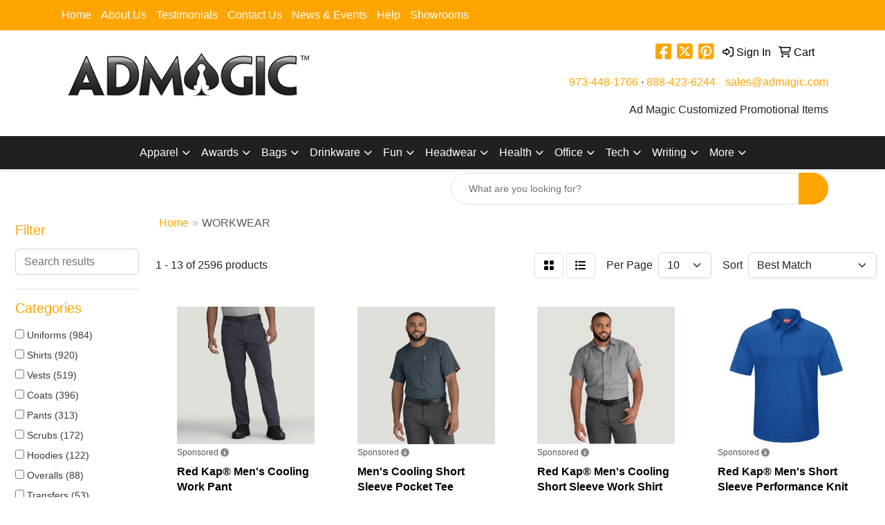

--- FILE ---
content_type: text/html
request_url: https://www.customizedpromotionalitems.com/ws/ws.dll/StartSrch?UID=28427&WENavID=18041412
body_size: 13293
content:
<!DOCTYPE html>
<html lang="en"><head>
<meta charset="utf-8">
<meta http-equiv="X-UA-Compatible" content="IE=edge">
<meta name="viewport" content="width=device-width, initial-scale=1">
<!-- The above 3 meta tags *must* come first in the head; any other head content must come *after* these tags -->


<link href="/distsite/styles/8/css/bootstrap.min.css" rel="stylesheet" />
<link href="https://fonts.googleapis.com/css?family=Open+Sans:400,600|Oswald:400,600" rel="stylesheet">
<link href="/distsite/styles/8/css/owl.carousel.min.css" rel="stylesheet">
<link href="/distsite/styles/8/css/nouislider.css" rel="stylesheet">
<!--<link href="/distsite/styles/8/css/menu.css" rel="stylesheet"/>-->
<link href="/distsite/styles/8/css/flexslider.css" rel="stylesheet">
<link href="/distsite/styles/8/css/all.min.css" rel="stylesheet">
<link href="/distsite/styles/8/css/slick/slick.css" rel="stylesheet"/>
<link href="/distsite/styles/8/css/lightbox/lightbox.css" rel="stylesheet"  />
<link href="/distsite/styles/8/css/yamm.css" rel="stylesheet" />
<!-- Custom styles for this theme -->
<link href="/we/we.dll/StyleSheet?UN=28427&Type=WETheme&TS=C44537.4115972222" rel="stylesheet">
<!-- Custom styles for this theme -->
<link href="/we/we.dll/StyleSheet?UN=28427&Type=WETheme-PS&TS=C44537.4115972222" rel="stylesheet">


<!-- HTML5 shim and Respond.js for IE8 support of HTML5 elements and media queries -->
<!--[if lt IE 9]>
      <script src="https://oss.maxcdn.com/html5shiv/3.7.3/html5shiv.min.js"></script>
      <script src="https://oss.maxcdn.com/respond/1.4.2/respond.min.js"></script>
    <![endif]-->

</head>

<body style="background:#fff;">


  <!-- Slide-Out Menu -->
  <div id="filter-menu" class="filter-menu">
    <button id="close-menu" class="btn-close"></button>
    <div class="menu-content">
      
<aside class="filter-sidebar">



<div class="filter-section first">
	<h2>Filter</h2>
	 <div class="input-group mb-3">
	 <input type="text" style="border-right:0;" placeholder="Search results" class="form-control text-search-within-results" name="SearchWithinResults" value="" maxlength="100" onkeyup="HandleTextFilter(event);">
	  <label class="input-group-text" style="background-color:#fff;"><a  style="display:none;" href="javascript:void(0);" class="remove-filter" data-toggle="tooltip" title="Clear" onclick="ClearTextFilter();"><i class="far fa-times" aria-hidden="true"></i> <span class="fa-sr-only">x</span></a></label>
	</div>
</div>

<a href="javascript:void(0);" class="clear-filters"  style="display:none;" onclick="ClearDrillDown();">Clear all filters</a>

<div class="filter-section" >
	<h2>Categories</h2>

	<div class="filter-list">

	 <div class="checkbox"><label><input class="filtercheckbox" type="checkbox" name="0|Uniforms" ><span> Uniforms (984)</span></label></div><div class="checkbox"><label><input class="filtercheckbox" type="checkbox" name="0|Shirts" ><span> Shirts (920)</span></label></div><div class="checkbox"><label><input class="filtercheckbox" type="checkbox" name="0|Vests" ><span> Vests (519)</span></label></div><div class="checkbox"><label><input class="filtercheckbox" type="checkbox" name="0|Coats" ><span> Coats (396)</span></label></div><div class="checkbox"><label><input class="filtercheckbox" type="checkbox" name="0|Pants" ><span> Pants (313)</span></label></div><div class="checkbox"><label><input class="filtercheckbox" type="checkbox" name="0|Scrubs" ><span> Scrubs (172)</span></label></div><div class="checkbox"><label><input class="filtercheckbox" type="checkbox" name="0|Hoodies" ><span> Hoodies (122)</span></label></div><div class="checkbox"><label><input class="filtercheckbox" type="checkbox" name="0|Overalls" ><span> Overalls (88)</span></label></div><div class="checkbox"><label><input class="filtercheckbox" type="checkbox" name="0|Transfers" ><span> Transfers (53)</span></label></div><div class="checkbox"><label><input class="filtercheckbox" type="checkbox" name="0|Aprons" ><span> Aprons (41)</span></label></div><div class="show-filter"><div class="checkbox"><label><input class="filtercheckbox" type="checkbox" name="0|Sweaters" ><span> Sweaters (23)</span></label></div><div class="checkbox"><label><input class="filtercheckbox" type="checkbox" name="0|Cloths" ><span> Cloths (22)</span></label></div><div class="checkbox"><label><input class="filtercheckbox" type="checkbox" name="0|Shorts" ><span> Shorts (15)</span></label></div><div class="checkbox"><label><input class="filtercheckbox" type="checkbox" name="0|Caps" ><span> Caps (13)</span></label></div><div class="checkbox"><label><input class="filtercheckbox" type="checkbox" name="0|Sweats" ><span> Sweats (13)</span></label></div><div class="checkbox"><label><input class="filtercheckbox" type="checkbox" name="0|Bodysuits" ><span> Bodysuits (12)</span></label></div><div class="checkbox"><label><input class="filtercheckbox" type="checkbox" name="0|Costumes" ><span> Costumes (12)</span></label></div><div class="checkbox"><label><input class="filtercheckbox" type="checkbox" name="0|Hats" ><span> Hats (11)</span></label></div><div class="checkbox"><label><input class="filtercheckbox" type="checkbox" name="0|Patches" ><span> Patches (9)</span></label></div><div class="checkbox"><label><input class="filtercheckbox" type="checkbox" name="0|Liners" ><span> Liners (7)</span></label></div><div class="checkbox"><label><input class="filtercheckbox" type="checkbox" name="0|Beanies" ><span> Beanies (5)</span></label></div><div class="checkbox"><label><input class="filtercheckbox" type="checkbox" name="0|Bibs" ><span> Bibs (5)</span></label></div><div class="checkbox"><label><input class="filtercheckbox" type="checkbox" name="0|Safes" ><span> Safes (5)</span></label></div><div class="checkbox"><label><input class="filtercheckbox" type="checkbox" name="0|Skirts" ><span> Skirts (5)</span></label></div><div class="checkbox"><label><input class="filtercheckbox" type="checkbox" name="0|Badges" ><span> Badges (4)</span></label></div><div class="checkbox"><label><input class="filtercheckbox" type="checkbox" name="0|Belts" ><span> Belts (4)</span></label></div><div class="checkbox"><label><input class="filtercheckbox" type="checkbox" name="0|Masks" ><span> Masks (3)</span></label></div><div class="checkbox"><label><input class="filtercheckbox" type="checkbox" name="0|Reflectors" ><span> Reflectors (3)</span></label></div><div class="checkbox"><label><input class="filtercheckbox" type="checkbox" name="0|Covers" ><span> Covers (2)</span></label></div><div class="checkbox"><label><input class="filtercheckbox" type="checkbox" name="0|Dresses" ><span> Dresses (2)</span></label></div><div class="checkbox"><label><input class="filtercheckbox" type="checkbox" name="0|Labels" ><span> Labels (2)</span></label></div><div class="checkbox"><label><input class="filtercheckbox" type="checkbox" name="0|Socks" ><span> Socks (2)</span></label></div><div class="checkbox"><label><input class="filtercheckbox" type="checkbox" name="0|Suspenders" ><span> Suspenders (2)</span></label></div><div class="checkbox"><label><input class="filtercheckbox" type="checkbox" name="0|Bags" ><span> Bags (1)</span></label></div><div class="checkbox"><label><input class="filtercheckbox" type="checkbox" name="0|Bandanas" ><span> Bandanas (1)</span></label></div><div class="checkbox"><label><input class="filtercheckbox" type="checkbox" name="0|Brushes" ><span> Brushes (1)</span></label></div><div class="checkbox"><label><input class="filtercheckbox" type="checkbox" name="0|Emblems" ><span> Emblems (1)</span></label></div><div class="checkbox"><label><input class="filtercheckbox" type="checkbox" name="0|Fishing poles" ><span> Fishing poles (1)</span></label></div><div class="checkbox"><label><input class="filtercheckbox" type="checkbox" name="0|Gloves" ><span> Gloves (1)</span></label></div><div class="checkbox"><label><input class="filtercheckbox" type="checkbox" name="0|Gowns" ><span> Gowns (1)</span></label></div><div class="checkbox"><label><input class="filtercheckbox" type="checkbox" name="0|Life jackets" ><span> Life jackets (1)</span></label></div><div class="checkbox"><label><input class="filtercheckbox" type="checkbox" name="0|Mittens" ><span> Mittens (1)</span></label></div><div class="checkbox"><label><input class="filtercheckbox" type="checkbox" name="0|Nail files" ><span> Nail files (1)</span></label></div><div class="checkbox"><label><input class="filtercheckbox" type="checkbox" name="0|Organizers" ><span> Organizers (1)</span></label></div><div class="checkbox"><label><input class="filtercheckbox" type="checkbox" name="0|Ponchos" ><span> Ponchos (1)</span></label></div><div class="checkbox"><label><input class="filtercheckbox" type="checkbox" name="0|Scarves" ><span> Scarves (1)</span></label></div><div class="checkbox"><label><input class="filtercheckbox" type="checkbox" name="0|Tank tops" ><span> Tank tops (1)</span></label></div><div class="checkbox"><label><input class="filtercheckbox" type="checkbox" name="0|Vases" ><span> Vases (1)</span></label></div></div>

		<!-- wrapper for more filters -->
        <div class="show-filter">

		</div><!-- showfilters -->

	</div>

		<a href="#" class="show-more"  >Show more</a>
</div>


<div class="filter-section" >
	<h2>Features</h2>

		<div class="filter-list">

	  		<div class="checkbox"><label><input class="filtercheckbox" type="checkbox" name="2|Workwear" ><span> Workwear (1539)</span></label></div><div class="checkbox"><label><input class="filtercheckbox" type="checkbox" name="2|Pocket" ><span> Pocket (583)</span></label></div><div class="checkbox"><label><input class="filtercheckbox" type="checkbox" name="2|Customization" ><span> Customization (552)</span></label></div><div class="checkbox"><label><input class="filtercheckbox" type="checkbox" name="2|High visibility" ><span> High visibility (298)</span></label></div><div class="checkbox"><label><input class="filtercheckbox" type="checkbox" name="2|Durable" ><span> Durable (284)</span></label></div><div class="checkbox"><label><input class="filtercheckbox" type="checkbox" name="2|Breathable" ><span> Breathable (266)</span></label></div><div class="checkbox"><label><input class="filtercheckbox" type="checkbox" name="2|Lightweight" ><span> Lightweight (262)</span></label></div><div class="checkbox"><label><input class="filtercheckbox" type="checkbox" name="2|Long sleeve" ><span> Long sleeve (250)</span></label></div><div class="checkbox"><label><input class="filtercheckbox" type="checkbox" name="2|Uniform" ><span> Uniform (220)</span></label></div><div class="checkbox"><label><input class="filtercheckbox" type="checkbox" name="2|Sleeveless" ><span> Sleeveless (218)</span></label></div><div class="show-filter"><div class="checkbox"><label><input class="filtercheckbox" type="checkbox" name="2|Apparel" ><span> Apparel (217)</span></label></div><div class="checkbox"><label><input class="filtercheckbox" type="checkbox" name="2|Polyester" ><span> Polyester (209)</span></label></div><div class="checkbox"><label><input class="filtercheckbox" type="checkbox" name="2|Safety" ><span> Safety (207)</span></label></div><div class="checkbox"><label><input class="filtercheckbox" type="checkbox" name="2|Zipper" ><span> Zipper (204)</span></label></div><div class="checkbox"><label><input class="filtercheckbox" type="checkbox" name="2|Men" ><span> Men (203)</span></label></div><div class="checkbox"><label><input class="filtercheckbox" type="checkbox" name="2|Safety workwear" ><span> Safety workwear (201)</span></label></div><div class="checkbox"><label><input class="filtercheckbox" type="checkbox" name="2|Construction" ><span> Construction (200)</span></label></div><div class="checkbox"><label><input class="filtercheckbox" type="checkbox" name="2|General industry" ><span> General industry (190)</span></label></div><div class="checkbox"><label><input class="filtercheckbox" type="checkbox" name="2|Unisex" ><span> Unisex (179)</span></label></div><div class="checkbox"><label><input class="filtercheckbox" type="checkbox" name="2|65% polyester" ><span> 65% polyester (175)</span></label></div><div class="checkbox"><label><input class="filtercheckbox" type="checkbox" name="2|Button" ><span> Button (173)</span></label></div><div class="checkbox"><label><input class="filtercheckbox" type="checkbox" name="2|Electric utility" ><span> Electric utility (169)</span></label></div><div class="checkbox"><label><input class="filtercheckbox" type="checkbox" name="2|Jacket" ><span> Jacket (169)</span></label></div><div class="checkbox"><label><input class="filtercheckbox" type="checkbox" name="2|Oil gas" ><span> Oil gas (165)</span></label></div><div class="checkbox"><label><input class="filtercheckbox" type="checkbox" name="2|35% cotton" ><span> 35% cotton (161)</span></label></div><div class="checkbox"><label><input class="filtercheckbox" type="checkbox" name="2|Reflective" ><span> Reflective (160)</span></label></div><div class="checkbox"><label><input class="filtercheckbox" type="checkbox" name="2|Outdoor" ><span> Outdoor (154)</span></label></div><div class="checkbox"><label><input class="filtercheckbox" type="checkbox" name="2|Short sleeve" ><span> Short sleeve (154)</span></label></div><div class="checkbox"><label><input class="filtercheckbox" type="checkbox" name="2|Women" ><span> Women (154)</span></label></div><div class="checkbox"><label><input class="filtercheckbox" type="checkbox" name="2|100% polyester" ><span> 100% polyester (133)</span></label></div><div class="checkbox"><label><input class="filtercheckbox" type="checkbox" name="2|Transportation" ><span> Transportation (127)</span></label></div><div class="checkbox"><label><input class="filtercheckbox" type="checkbox" name="2|Shirt" ><span> Shirt (122)</span></label></div><div class="checkbox"><label><input class="filtercheckbox" type="checkbox" name="2|Maintenance" ><span> Maintenance (120)</span></label></div><div class="checkbox"><label><input class="filtercheckbox" type="checkbox" name="2|Reflective tape" ><span> Reflective tape (117)</span></label></div><div class="checkbox"><label><input class="filtercheckbox" type="checkbox" name="2|Safety t-shirt" ><span> Safety t-shirt (117)</span></label></div><div class="checkbox"><label><input class="filtercheckbox" type="checkbox" name="2|100% cotton" ><span> 100% cotton (115)</span></label></div><div class="checkbox"><label><input class="filtercheckbox" type="checkbox" name="2|Vest" ><span> Vest (113)</span></label></div><div class="checkbox"><label><input class="filtercheckbox" type="checkbox" name="2|Comfortable" ><span> Comfortable (112)</span></label></div><div class="checkbox"><label><input class="filtercheckbox" type="checkbox" name="2|Traffic" ><span> Traffic (112)</span></label></div><div class="checkbox"><label><input class="filtercheckbox" type="checkbox" name="2|Hi viz" ><span> Hi viz (109)</span></label></div><div class="checkbox"><label><input class="filtercheckbox" type="checkbox" name="2|Automotive" ><span> Automotive (108)</span></label></div><div class="checkbox"><label><input class="filtercheckbox" type="checkbox" name="2|Manufacturing" ><span> Manufacturing (108)</span></label></div><div class="checkbox"><label><input class="filtercheckbox" type="checkbox" name="2|Safety vest" ><span> Safety vest (108)</span></label></div><div class="checkbox"><label><input class="filtercheckbox" type="checkbox" name="2|Volunteers" ><span> Volunteers (108)</span></label></div><div class="checkbox"><label><input class="filtercheckbox" type="checkbox" name="2|Waterproof" ><span> Waterproof (107)</span></label></div><div class="checkbox"><label><input class="filtercheckbox" type="checkbox" name="2|Work" ><span> Work (104)</span></label></div><div class="checkbox"><label><input class="filtercheckbox" type="checkbox" name="2|Hi vis" ><span> Hi vis (103)</span></label></div><div class="checkbox"><label><input class="filtercheckbox" type="checkbox" name="2|Custom" ><span> Custom (91)</span></label></div><div class="checkbox"><label><input class="filtercheckbox" type="checkbox" name="2|Mesh" ><span> Mesh (90)</span></label></div><div class="checkbox"><label><input class="filtercheckbox" type="checkbox" name="2|Cotton" ><span> Cotton (86)</span></label></div></div>

			<!-- wrapper for more filters -->
			<div class="show-filter">

			</div><!-- showfilters -->
 		</div>
		<a href="#" class="show-more"  >Show more</a>


</div>


<div class="filter-section" >
	<h2>Colors</h2>

		<div class="filter-list">

		  	<div class="checkbox"><label><input class="filtercheckbox" type="checkbox" name="1|Black" ><span> Black (1041)</span></label></div><div class="checkbox"><label><input class="filtercheckbox" type="checkbox" name="1|Navy blue" ><span> Navy blue (745)</span></label></div><div class="checkbox"><label><input class="filtercheckbox" type="checkbox" name="1|Red" ><span> Red (596)</span></label></div><div class="checkbox"><label><input class="filtercheckbox" type="checkbox" name="1|White" ><span> White (524)</span></label></div><div class="checkbox"><label><input class="filtercheckbox" type="checkbox" name="1|Orange" ><span> Orange (514)</span></label></div><div class="checkbox"><label><input class="filtercheckbox" type="checkbox" name="1|Yellow" ><span> Yellow (486)</span></label></div><div class="checkbox"><label><input class="filtercheckbox" type="checkbox" name="1|Green" ><span> Green (425)</span></label></div><div class="checkbox"><label><input class="filtercheckbox" type="checkbox" name="1|Blue" ><span> Blue (422)</span></label></div><div class="checkbox"><label><input class="filtercheckbox" type="checkbox" name="1|Royal blue" ><span> Royal blue (334)</span></label></div><div class="checkbox"><label><input class="filtercheckbox" type="checkbox" name="1|Gray" ><span> Gray (328)</span></label></div><div class="show-filter"><div class="checkbox"><label><input class="filtercheckbox" type="checkbox" name="1|Light blue" ><span> Light blue (219)</span></label></div><div class="checkbox"><label><input class="filtercheckbox" type="checkbox" name="1|Safety yellow" ><span> Safety yellow (200)</span></label></div><div class="checkbox"><label><input class="filtercheckbox" type="checkbox" name="1|Safety orange" ><span> Safety orange (197)</span></label></div><div class="checkbox"><label><input class="filtercheckbox" type="checkbox" name="1|Purple" ><span> Purple (154)</span></label></div><div class="checkbox"><label><input class="filtercheckbox" type="checkbox" name="1|Pink" ><span> Pink (153)</span></label></div><div class="checkbox"><label><input class="filtercheckbox" type="checkbox" name="1|Wine red" ><span> Wine red (134)</span></label></div><div class="checkbox"><label><input class="filtercheckbox" type="checkbox" name="1|Charcoal gray" ><span> Charcoal gray (127)</span></label></div><div class="checkbox"><label><input class="filtercheckbox" type="checkbox" name="1|Hunter green" ><span> Hunter green (117)</span></label></div><div class="checkbox"><label><input class="filtercheckbox" type="checkbox" name="1|Caribbean blue" ><span> Caribbean blue (116)</span></label></div><div class="checkbox"><label><input class="filtercheckbox" type="checkbox" name="1|Teal blue" ><span> Teal blue (111)</span></label></div><div class="checkbox"><label><input class="filtercheckbox" type="checkbox" name="1|Ciel blue" ><span> Ciel blue (107)</span></label></div><div class="checkbox"><label><input class="filtercheckbox" type="checkbox" name="1|Dark blue" ><span> Dark blue (105)</span></label></div><div class="checkbox"><label><input class="filtercheckbox" type="checkbox" name="1|Various" ><span> Various (105)</span></label></div><div class="checkbox"><label><input class="filtercheckbox" type="checkbox" name="1|Brown" ><span> Brown (101)</span></label></div><div class="checkbox"><label><input class="filtercheckbox" type="checkbox" name="1|Pewter gray" ><span> Pewter gray (98)</span></label></div><div class="checkbox"><label><input class="filtercheckbox" type="checkbox" name="1|Galaxy blue" ><span> Galaxy blue (88)</span></label></div><div class="checkbox"><label><input class="filtercheckbox" type="checkbox" name="1|Olive green" ><span> Olive green (77)</span></label></div><div class="checkbox"><label><input class="filtercheckbox" type="checkbox" name="1|Khaki beige" ><span> Khaki beige (75)</span></label></div><div class="checkbox"><label><input class="filtercheckbox" type="checkbox" name="1|Navy" ><span> Navy (75)</span></label></div><div class="checkbox"><label><input class="filtercheckbox" type="checkbox" name="1|Grape purple" ><span> Grape purple (64)</span></label></div><div class="checkbox"><label><input class="filtercheckbox" type="checkbox" name="1|Pewter" ><span> Pewter (64)</span></label></div><div class="checkbox"><label><input class="filtercheckbox" type="checkbox" name="1|Light green" ><span> Light green (63)</span></label></div><div class="checkbox"><label><input class="filtercheckbox" type="checkbox" name="1|Khaki tan" ><span> Khaki tan (57)</span></label></div><div class="checkbox"><label><input class="filtercheckbox" type="checkbox" name="1|Dark green" ><span> Dark green (56)</span></label></div><div class="checkbox"><label><input class="filtercheckbox" type="checkbox" name="1|Fluorescent yellow" ><span> Fluorescent yellow (54)</span></label></div><div class="checkbox"><label><input class="filtercheckbox" type="checkbox" name="1|Magenta pink" ><span> Magenta pink (52)</span></label></div><div class="checkbox"><label><input class="filtercheckbox" type="checkbox" name="1|Turquoise blue" ><span> Turquoise blue (52)</span></label></div><div class="checkbox"><label><input class="filtercheckbox" type="checkbox" name="1|Fluorescent green" ><span> Fluorescent green (47)</span></label></div><div class="checkbox"><label><input class="filtercheckbox" type="checkbox" name="1|Eggplant purple" ><span> Eggplant purple (43)</span></label></div><div class="checkbox"><label><input class="filtercheckbox" type="checkbox" name="1|Cyan blue" ><span> Cyan blue (42)</span></label></div><div class="checkbox"><label><input class="filtercheckbox" type="checkbox" name="1|Dark gray" ><span> Dark gray (40)</span></label></div><div class="checkbox"><label><input class="filtercheckbox" type="checkbox" name="1|Khaki brown" ><span> Khaki brown (39)</span></label></div><div class="checkbox"><label><input class="filtercheckbox" type="checkbox" name="1|Rose red" ><span> Rose red (39)</span></label></div><div class="checkbox"><label><input class="filtercheckbox" type="checkbox" name="1|Beige" ><span> Beige (38)</span></label></div><div class="checkbox"><label><input class="filtercheckbox" type="checkbox" name="1|Chocolate brown" ><span> Chocolate brown (34)</span></label></div><div class="checkbox"><label><input class="filtercheckbox" type="checkbox" name="1|Yellow/black" ><span> Yellow/black (33)</span></label></div><div class="checkbox"><label><input class="filtercheckbox" type="checkbox" name="1|Lime green" ><span> Lime green (32)</span></label></div><div class="checkbox"><label><input class="filtercheckbox" type="checkbox" name="1|Sky blue" ><span> Sky blue (32)</span></label></div><div class="checkbox"><label><input class="filtercheckbox" type="checkbox" name="1|Orange/silver" ><span> Orange/silver (30)</span></label></div><div class="checkbox"><label><input class="filtercheckbox" type="checkbox" name="1|Burgundy red" ><span> Burgundy red (29)</span></label></div></div>


			<!-- wrapper for more filters -->
			<div class="show-filter">

			</div><!-- showfilters -->

		  </div>

		<a href="#" class="show-more"  >Show more</a>
</div>


<div class="filter-section"  >
	<h2>Price Range</h2>
	<div class="filter-price-wrap">
		<div class="filter-price-inner">
			<div class="input-group">
				<span class="input-group-text input-group-text-white">$</span>
				<input type="text" class="form-control form-control-sm filter-min-prices" name="min-prices" value="" placeholder="Min" onkeyup="HandlePriceFilter(event);">
			</div>
			<div class="input-group">
				<span class="input-group-text input-group-text-white">$</span>
				<input type="text" class="form-control form-control-sm filter-max-prices" name="max-prices" value="" placeholder="Max" onkeyup="HandlePriceFilter(event);">
			</div>
		</div>
		<a href="javascript:void(0)" onclick="SetPriceFilter();" ><i class="fa-solid fa-chevron-right"></i></a>
	</div>
</div>

<div class="filter-section"   >
	<h2>Quantity</h2>
	<div class="filter-price-wrap mb-2">
		<input type="text" class="form-control form-control-sm filter-quantity" value="" placeholder="Qty" onkeyup="HandleQuantityFilter(event);">
		<a href="javascript:void(0)" onclick="SetQuantityFilter();"><i class="fa-solid fa-chevron-right"></i></a>
	</div>
</div>




	</aside>

    </div>
</div>




	<div class="container-fluid">
		<div class="row">

			<div class="col-md-3 col-lg-2">
        <div class="d-none d-md-block">
          <div id="desktop-filter">
            
<aside class="filter-sidebar">



<div class="filter-section first">
	<h2>Filter</h2>
	 <div class="input-group mb-3">
	 <input type="text" style="border-right:0;" placeholder="Search results" class="form-control text-search-within-results" name="SearchWithinResults" value="" maxlength="100" onkeyup="HandleTextFilter(event);">
	  <label class="input-group-text" style="background-color:#fff;"><a  style="display:none;" href="javascript:void(0);" class="remove-filter" data-toggle="tooltip" title="Clear" onclick="ClearTextFilter();"><i class="far fa-times" aria-hidden="true"></i> <span class="fa-sr-only">x</span></a></label>
	</div>
</div>

<a href="javascript:void(0);" class="clear-filters"  style="display:none;" onclick="ClearDrillDown();">Clear all filters</a>

<div class="filter-section" >
	<h2>Categories</h2>

	<div class="filter-list">

	 <div class="checkbox"><label><input class="filtercheckbox" type="checkbox" name="0|Uniforms" ><span> Uniforms (984)</span></label></div><div class="checkbox"><label><input class="filtercheckbox" type="checkbox" name="0|Shirts" ><span> Shirts (920)</span></label></div><div class="checkbox"><label><input class="filtercheckbox" type="checkbox" name="0|Vests" ><span> Vests (519)</span></label></div><div class="checkbox"><label><input class="filtercheckbox" type="checkbox" name="0|Coats" ><span> Coats (396)</span></label></div><div class="checkbox"><label><input class="filtercheckbox" type="checkbox" name="0|Pants" ><span> Pants (313)</span></label></div><div class="checkbox"><label><input class="filtercheckbox" type="checkbox" name="0|Scrubs" ><span> Scrubs (172)</span></label></div><div class="checkbox"><label><input class="filtercheckbox" type="checkbox" name="0|Hoodies" ><span> Hoodies (122)</span></label></div><div class="checkbox"><label><input class="filtercheckbox" type="checkbox" name="0|Overalls" ><span> Overalls (88)</span></label></div><div class="checkbox"><label><input class="filtercheckbox" type="checkbox" name="0|Transfers" ><span> Transfers (53)</span></label></div><div class="checkbox"><label><input class="filtercheckbox" type="checkbox" name="0|Aprons" ><span> Aprons (41)</span></label></div><div class="show-filter"><div class="checkbox"><label><input class="filtercheckbox" type="checkbox" name="0|Sweaters" ><span> Sweaters (23)</span></label></div><div class="checkbox"><label><input class="filtercheckbox" type="checkbox" name="0|Cloths" ><span> Cloths (22)</span></label></div><div class="checkbox"><label><input class="filtercheckbox" type="checkbox" name="0|Shorts" ><span> Shorts (15)</span></label></div><div class="checkbox"><label><input class="filtercheckbox" type="checkbox" name="0|Caps" ><span> Caps (13)</span></label></div><div class="checkbox"><label><input class="filtercheckbox" type="checkbox" name="0|Sweats" ><span> Sweats (13)</span></label></div><div class="checkbox"><label><input class="filtercheckbox" type="checkbox" name="0|Bodysuits" ><span> Bodysuits (12)</span></label></div><div class="checkbox"><label><input class="filtercheckbox" type="checkbox" name="0|Costumes" ><span> Costumes (12)</span></label></div><div class="checkbox"><label><input class="filtercheckbox" type="checkbox" name="0|Hats" ><span> Hats (11)</span></label></div><div class="checkbox"><label><input class="filtercheckbox" type="checkbox" name="0|Patches" ><span> Patches (9)</span></label></div><div class="checkbox"><label><input class="filtercheckbox" type="checkbox" name="0|Liners" ><span> Liners (7)</span></label></div><div class="checkbox"><label><input class="filtercheckbox" type="checkbox" name="0|Beanies" ><span> Beanies (5)</span></label></div><div class="checkbox"><label><input class="filtercheckbox" type="checkbox" name="0|Bibs" ><span> Bibs (5)</span></label></div><div class="checkbox"><label><input class="filtercheckbox" type="checkbox" name="0|Safes" ><span> Safes (5)</span></label></div><div class="checkbox"><label><input class="filtercheckbox" type="checkbox" name="0|Skirts" ><span> Skirts (5)</span></label></div><div class="checkbox"><label><input class="filtercheckbox" type="checkbox" name="0|Badges" ><span> Badges (4)</span></label></div><div class="checkbox"><label><input class="filtercheckbox" type="checkbox" name="0|Belts" ><span> Belts (4)</span></label></div><div class="checkbox"><label><input class="filtercheckbox" type="checkbox" name="0|Masks" ><span> Masks (3)</span></label></div><div class="checkbox"><label><input class="filtercheckbox" type="checkbox" name="0|Reflectors" ><span> Reflectors (3)</span></label></div><div class="checkbox"><label><input class="filtercheckbox" type="checkbox" name="0|Covers" ><span> Covers (2)</span></label></div><div class="checkbox"><label><input class="filtercheckbox" type="checkbox" name="0|Dresses" ><span> Dresses (2)</span></label></div><div class="checkbox"><label><input class="filtercheckbox" type="checkbox" name="0|Labels" ><span> Labels (2)</span></label></div><div class="checkbox"><label><input class="filtercheckbox" type="checkbox" name="0|Socks" ><span> Socks (2)</span></label></div><div class="checkbox"><label><input class="filtercheckbox" type="checkbox" name="0|Suspenders" ><span> Suspenders (2)</span></label></div><div class="checkbox"><label><input class="filtercheckbox" type="checkbox" name="0|Bags" ><span> Bags (1)</span></label></div><div class="checkbox"><label><input class="filtercheckbox" type="checkbox" name="0|Bandanas" ><span> Bandanas (1)</span></label></div><div class="checkbox"><label><input class="filtercheckbox" type="checkbox" name="0|Brushes" ><span> Brushes (1)</span></label></div><div class="checkbox"><label><input class="filtercheckbox" type="checkbox" name="0|Emblems" ><span> Emblems (1)</span></label></div><div class="checkbox"><label><input class="filtercheckbox" type="checkbox" name="0|Fishing poles" ><span> Fishing poles (1)</span></label></div><div class="checkbox"><label><input class="filtercheckbox" type="checkbox" name="0|Gloves" ><span> Gloves (1)</span></label></div><div class="checkbox"><label><input class="filtercheckbox" type="checkbox" name="0|Gowns" ><span> Gowns (1)</span></label></div><div class="checkbox"><label><input class="filtercheckbox" type="checkbox" name="0|Life jackets" ><span> Life jackets (1)</span></label></div><div class="checkbox"><label><input class="filtercheckbox" type="checkbox" name="0|Mittens" ><span> Mittens (1)</span></label></div><div class="checkbox"><label><input class="filtercheckbox" type="checkbox" name="0|Nail files" ><span> Nail files (1)</span></label></div><div class="checkbox"><label><input class="filtercheckbox" type="checkbox" name="0|Organizers" ><span> Organizers (1)</span></label></div><div class="checkbox"><label><input class="filtercheckbox" type="checkbox" name="0|Ponchos" ><span> Ponchos (1)</span></label></div><div class="checkbox"><label><input class="filtercheckbox" type="checkbox" name="0|Scarves" ><span> Scarves (1)</span></label></div><div class="checkbox"><label><input class="filtercheckbox" type="checkbox" name="0|Tank tops" ><span> Tank tops (1)</span></label></div><div class="checkbox"><label><input class="filtercheckbox" type="checkbox" name="0|Vases" ><span> Vases (1)</span></label></div></div>

		<!-- wrapper for more filters -->
        <div class="show-filter">

		</div><!-- showfilters -->

	</div>

		<a href="#" class="show-more"  >Show more</a>
</div>


<div class="filter-section" >
	<h2>Features</h2>

		<div class="filter-list">

	  		<div class="checkbox"><label><input class="filtercheckbox" type="checkbox" name="2|Workwear" ><span> Workwear (1539)</span></label></div><div class="checkbox"><label><input class="filtercheckbox" type="checkbox" name="2|Pocket" ><span> Pocket (583)</span></label></div><div class="checkbox"><label><input class="filtercheckbox" type="checkbox" name="2|Customization" ><span> Customization (552)</span></label></div><div class="checkbox"><label><input class="filtercheckbox" type="checkbox" name="2|High visibility" ><span> High visibility (298)</span></label></div><div class="checkbox"><label><input class="filtercheckbox" type="checkbox" name="2|Durable" ><span> Durable (284)</span></label></div><div class="checkbox"><label><input class="filtercheckbox" type="checkbox" name="2|Breathable" ><span> Breathable (266)</span></label></div><div class="checkbox"><label><input class="filtercheckbox" type="checkbox" name="2|Lightweight" ><span> Lightweight (262)</span></label></div><div class="checkbox"><label><input class="filtercheckbox" type="checkbox" name="2|Long sleeve" ><span> Long sleeve (250)</span></label></div><div class="checkbox"><label><input class="filtercheckbox" type="checkbox" name="2|Uniform" ><span> Uniform (220)</span></label></div><div class="checkbox"><label><input class="filtercheckbox" type="checkbox" name="2|Sleeveless" ><span> Sleeveless (218)</span></label></div><div class="show-filter"><div class="checkbox"><label><input class="filtercheckbox" type="checkbox" name="2|Apparel" ><span> Apparel (217)</span></label></div><div class="checkbox"><label><input class="filtercheckbox" type="checkbox" name="2|Polyester" ><span> Polyester (209)</span></label></div><div class="checkbox"><label><input class="filtercheckbox" type="checkbox" name="2|Safety" ><span> Safety (207)</span></label></div><div class="checkbox"><label><input class="filtercheckbox" type="checkbox" name="2|Zipper" ><span> Zipper (204)</span></label></div><div class="checkbox"><label><input class="filtercheckbox" type="checkbox" name="2|Men" ><span> Men (203)</span></label></div><div class="checkbox"><label><input class="filtercheckbox" type="checkbox" name="2|Safety workwear" ><span> Safety workwear (201)</span></label></div><div class="checkbox"><label><input class="filtercheckbox" type="checkbox" name="2|Construction" ><span> Construction (200)</span></label></div><div class="checkbox"><label><input class="filtercheckbox" type="checkbox" name="2|General industry" ><span> General industry (190)</span></label></div><div class="checkbox"><label><input class="filtercheckbox" type="checkbox" name="2|Unisex" ><span> Unisex (179)</span></label></div><div class="checkbox"><label><input class="filtercheckbox" type="checkbox" name="2|65% polyester" ><span> 65% polyester (175)</span></label></div><div class="checkbox"><label><input class="filtercheckbox" type="checkbox" name="2|Button" ><span> Button (173)</span></label></div><div class="checkbox"><label><input class="filtercheckbox" type="checkbox" name="2|Electric utility" ><span> Electric utility (169)</span></label></div><div class="checkbox"><label><input class="filtercheckbox" type="checkbox" name="2|Jacket" ><span> Jacket (169)</span></label></div><div class="checkbox"><label><input class="filtercheckbox" type="checkbox" name="2|Oil gas" ><span> Oil gas (165)</span></label></div><div class="checkbox"><label><input class="filtercheckbox" type="checkbox" name="2|35% cotton" ><span> 35% cotton (161)</span></label></div><div class="checkbox"><label><input class="filtercheckbox" type="checkbox" name="2|Reflective" ><span> Reflective (160)</span></label></div><div class="checkbox"><label><input class="filtercheckbox" type="checkbox" name="2|Outdoor" ><span> Outdoor (154)</span></label></div><div class="checkbox"><label><input class="filtercheckbox" type="checkbox" name="2|Short sleeve" ><span> Short sleeve (154)</span></label></div><div class="checkbox"><label><input class="filtercheckbox" type="checkbox" name="2|Women" ><span> Women (154)</span></label></div><div class="checkbox"><label><input class="filtercheckbox" type="checkbox" name="2|100% polyester" ><span> 100% polyester (133)</span></label></div><div class="checkbox"><label><input class="filtercheckbox" type="checkbox" name="2|Transportation" ><span> Transportation (127)</span></label></div><div class="checkbox"><label><input class="filtercheckbox" type="checkbox" name="2|Shirt" ><span> Shirt (122)</span></label></div><div class="checkbox"><label><input class="filtercheckbox" type="checkbox" name="2|Maintenance" ><span> Maintenance (120)</span></label></div><div class="checkbox"><label><input class="filtercheckbox" type="checkbox" name="2|Reflective tape" ><span> Reflective tape (117)</span></label></div><div class="checkbox"><label><input class="filtercheckbox" type="checkbox" name="2|Safety t-shirt" ><span> Safety t-shirt (117)</span></label></div><div class="checkbox"><label><input class="filtercheckbox" type="checkbox" name="2|100% cotton" ><span> 100% cotton (115)</span></label></div><div class="checkbox"><label><input class="filtercheckbox" type="checkbox" name="2|Vest" ><span> Vest (113)</span></label></div><div class="checkbox"><label><input class="filtercheckbox" type="checkbox" name="2|Comfortable" ><span> Comfortable (112)</span></label></div><div class="checkbox"><label><input class="filtercheckbox" type="checkbox" name="2|Traffic" ><span> Traffic (112)</span></label></div><div class="checkbox"><label><input class="filtercheckbox" type="checkbox" name="2|Hi viz" ><span> Hi viz (109)</span></label></div><div class="checkbox"><label><input class="filtercheckbox" type="checkbox" name="2|Automotive" ><span> Automotive (108)</span></label></div><div class="checkbox"><label><input class="filtercheckbox" type="checkbox" name="2|Manufacturing" ><span> Manufacturing (108)</span></label></div><div class="checkbox"><label><input class="filtercheckbox" type="checkbox" name="2|Safety vest" ><span> Safety vest (108)</span></label></div><div class="checkbox"><label><input class="filtercheckbox" type="checkbox" name="2|Volunteers" ><span> Volunteers (108)</span></label></div><div class="checkbox"><label><input class="filtercheckbox" type="checkbox" name="2|Waterproof" ><span> Waterproof (107)</span></label></div><div class="checkbox"><label><input class="filtercheckbox" type="checkbox" name="2|Work" ><span> Work (104)</span></label></div><div class="checkbox"><label><input class="filtercheckbox" type="checkbox" name="2|Hi vis" ><span> Hi vis (103)</span></label></div><div class="checkbox"><label><input class="filtercheckbox" type="checkbox" name="2|Custom" ><span> Custom (91)</span></label></div><div class="checkbox"><label><input class="filtercheckbox" type="checkbox" name="2|Mesh" ><span> Mesh (90)</span></label></div><div class="checkbox"><label><input class="filtercheckbox" type="checkbox" name="2|Cotton" ><span> Cotton (86)</span></label></div></div>

			<!-- wrapper for more filters -->
			<div class="show-filter">

			</div><!-- showfilters -->
 		</div>
		<a href="#" class="show-more"  >Show more</a>


</div>


<div class="filter-section" >
	<h2>Colors</h2>

		<div class="filter-list">

		  	<div class="checkbox"><label><input class="filtercheckbox" type="checkbox" name="1|Black" ><span> Black (1041)</span></label></div><div class="checkbox"><label><input class="filtercheckbox" type="checkbox" name="1|Navy blue" ><span> Navy blue (745)</span></label></div><div class="checkbox"><label><input class="filtercheckbox" type="checkbox" name="1|Red" ><span> Red (596)</span></label></div><div class="checkbox"><label><input class="filtercheckbox" type="checkbox" name="1|White" ><span> White (524)</span></label></div><div class="checkbox"><label><input class="filtercheckbox" type="checkbox" name="1|Orange" ><span> Orange (514)</span></label></div><div class="checkbox"><label><input class="filtercheckbox" type="checkbox" name="1|Yellow" ><span> Yellow (486)</span></label></div><div class="checkbox"><label><input class="filtercheckbox" type="checkbox" name="1|Green" ><span> Green (425)</span></label></div><div class="checkbox"><label><input class="filtercheckbox" type="checkbox" name="1|Blue" ><span> Blue (422)</span></label></div><div class="checkbox"><label><input class="filtercheckbox" type="checkbox" name="1|Royal blue" ><span> Royal blue (334)</span></label></div><div class="checkbox"><label><input class="filtercheckbox" type="checkbox" name="1|Gray" ><span> Gray (328)</span></label></div><div class="show-filter"><div class="checkbox"><label><input class="filtercheckbox" type="checkbox" name="1|Light blue" ><span> Light blue (219)</span></label></div><div class="checkbox"><label><input class="filtercheckbox" type="checkbox" name="1|Safety yellow" ><span> Safety yellow (200)</span></label></div><div class="checkbox"><label><input class="filtercheckbox" type="checkbox" name="1|Safety orange" ><span> Safety orange (197)</span></label></div><div class="checkbox"><label><input class="filtercheckbox" type="checkbox" name="1|Purple" ><span> Purple (154)</span></label></div><div class="checkbox"><label><input class="filtercheckbox" type="checkbox" name="1|Pink" ><span> Pink (153)</span></label></div><div class="checkbox"><label><input class="filtercheckbox" type="checkbox" name="1|Wine red" ><span> Wine red (134)</span></label></div><div class="checkbox"><label><input class="filtercheckbox" type="checkbox" name="1|Charcoal gray" ><span> Charcoal gray (127)</span></label></div><div class="checkbox"><label><input class="filtercheckbox" type="checkbox" name="1|Hunter green" ><span> Hunter green (117)</span></label></div><div class="checkbox"><label><input class="filtercheckbox" type="checkbox" name="1|Caribbean blue" ><span> Caribbean blue (116)</span></label></div><div class="checkbox"><label><input class="filtercheckbox" type="checkbox" name="1|Teal blue" ><span> Teal blue (111)</span></label></div><div class="checkbox"><label><input class="filtercheckbox" type="checkbox" name="1|Ciel blue" ><span> Ciel blue (107)</span></label></div><div class="checkbox"><label><input class="filtercheckbox" type="checkbox" name="1|Dark blue" ><span> Dark blue (105)</span></label></div><div class="checkbox"><label><input class="filtercheckbox" type="checkbox" name="1|Various" ><span> Various (105)</span></label></div><div class="checkbox"><label><input class="filtercheckbox" type="checkbox" name="1|Brown" ><span> Brown (101)</span></label></div><div class="checkbox"><label><input class="filtercheckbox" type="checkbox" name="1|Pewter gray" ><span> Pewter gray (98)</span></label></div><div class="checkbox"><label><input class="filtercheckbox" type="checkbox" name="1|Galaxy blue" ><span> Galaxy blue (88)</span></label></div><div class="checkbox"><label><input class="filtercheckbox" type="checkbox" name="1|Olive green" ><span> Olive green (77)</span></label></div><div class="checkbox"><label><input class="filtercheckbox" type="checkbox" name="1|Khaki beige" ><span> Khaki beige (75)</span></label></div><div class="checkbox"><label><input class="filtercheckbox" type="checkbox" name="1|Navy" ><span> Navy (75)</span></label></div><div class="checkbox"><label><input class="filtercheckbox" type="checkbox" name="1|Grape purple" ><span> Grape purple (64)</span></label></div><div class="checkbox"><label><input class="filtercheckbox" type="checkbox" name="1|Pewter" ><span> Pewter (64)</span></label></div><div class="checkbox"><label><input class="filtercheckbox" type="checkbox" name="1|Light green" ><span> Light green (63)</span></label></div><div class="checkbox"><label><input class="filtercheckbox" type="checkbox" name="1|Khaki tan" ><span> Khaki tan (57)</span></label></div><div class="checkbox"><label><input class="filtercheckbox" type="checkbox" name="1|Dark green" ><span> Dark green (56)</span></label></div><div class="checkbox"><label><input class="filtercheckbox" type="checkbox" name="1|Fluorescent yellow" ><span> Fluorescent yellow (54)</span></label></div><div class="checkbox"><label><input class="filtercheckbox" type="checkbox" name="1|Magenta pink" ><span> Magenta pink (52)</span></label></div><div class="checkbox"><label><input class="filtercheckbox" type="checkbox" name="1|Turquoise blue" ><span> Turquoise blue (52)</span></label></div><div class="checkbox"><label><input class="filtercheckbox" type="checkbox" name="1|Fluorescent green" ><span> Fluorescent green (47)</span></label></div><div class="checkbox"><label><input class="filtercheckbox" type="checkbox" name="1|Eggplant purple" ><span> Eggplant purple (43)</span></label></div><div class="checkbox"><label><input class="filtercheckbox" type="checkbox" name="1|Cyan blue" ><span> Cyan blue (42)</span></label></div><div class="checkbox"><label><input class="filtercheckbox" type="checkbox" name="1|Dark gray" ><span> Dark gray (40)</span></label></div><div class="checkbox"><label><input class="filtercheckbox" type="checkbox" name="1|Khaki brown" ><span> Khaki brown (39)</span></label></div><div class="checkbox"><label><input class="filtercheckbox" type="checkbox" name="1|Rose red" ><span> Rose red (39)</span></label></div><div class="checkbox"><label><input class="filtercheckbox" type="checkbox" name="1|Beige" ><span> Beige (38)</span></label></div><div class="checkbox"><label><input class="filtercheckbox" type="checkbox" name="1|Chocolate brown" ><span> Chocolate brown (34)</span></label></div><div class="checkbox"><label><input class="filtercheckbox" type="checkbox" name="1|Yellow/black" ><span> Yellow/black (33)</span></label></div><div class="checkbox"><label><input class="filtercheckbox" type="checkbox" name="1|Lime green" ><span> Lime green (32)</span></label></div><div class="checkbox"><label><input class="filtercheckbox" type="checkbox" name="1|Sky blue" ><span> Sky blue (32)</span></label></div><div class="checkbox"><label><input class="filtercheckbox" type="checkbox" name="1|Orange/silver" ><span> Orange/silver (30)</span></label></div><div class="checkbox"><label><input class="filtercheckbox" type="checkbox" name="1|Burgundy red" ><span> Burgundy red (29)</span></label></div></div>


			<!-- wrapper for more filters -->
			<div class="show-filter">

			</div><!-- showfilters -->

		  </div>

		<a href="#" class="show-more"  >Show more</a>
</div>


<div class="filter-section"  >
	<h2>Price Range</h2>
	<div class="filter-price-wrap">
		<div class="filter-price-inner">
			<div class="input-group">
				<span class="input-group-text input-group-text-white">$</span>
				<input type="text" class="form-control form-control-sm filter-min-prices" name="min-prices" value="" placeholder="Min" onkeyup="HandlePriceFilter(event);">
			</div>
			<div class="input-group">
				<span class="input-group-text input-group-text-white">$</span>
				<input type="text" class="form-control form-control-sm filter-max-prices" name="max-prices" value="" placeholder="Max" onkeyup="HandlePriceFilter(event);">
			</div>
		</div>
		<a href="javascript:void(0)" onclick="SetPriceFilter();" ><i class="fa-solid fa-chevron-right"></i></a>
	</div>
</div>

<div class="filter-section"   >
	<h2>Quantity</h2>
	<div class="filter-price-wrap mb-2">
		<input type="text" class="form-control form-control-sm filter-quantity" value="" placeholder="Qty" onkeyup="HandleQuantityFilter(event);">
		<a href="javascript:void(0)" onclick="SetQuantityFilter();"><i class="fa-solid fa-chevron-right"></i></a>
	</div>
</div>




	</aside>

          </div>
        </div>
			</div>

			<div class="col-md-9 col-lg-10">
				

				<ol class="breadcrumb"  >
              		<li><a href="https://www.customizedpromotionalitems.com" target="_top">Home</a></li>
             	 	<li class="active">WORKWEAR</li>
            	</ol>




				<div id="product-list-controls">

				
						<div class="d-flex align-items-center justify-content-between">
							<div class="d-none d-md-block me-3">
								1 - 13 of  2596 <span class="d-none d-lg-inline">products</span>
							</div>
					  
						  <!-- Right Aligned Controls -->
						  <div class="product-controls-right d-flex align-items-center">
       
              <button id="show-filter-button" class="btn btn-control d-block d-md-none"><i class="fa-solid fa-filter" aria-hidden="true"></i></button>

							
							<span class="me-3">
								<a href="/ws/ws.dll/StartSrch?UID=28427&WENavID=18041412&View=T&ST=26012119185428285876474133" class="btn btn-control grid" title="Change to Grid View"><i class="fa-solid fa-grid-2" aria-hidden="true"></i>  <span class="fa-sr-only">Grid</span></a>
								<a href="/ws/ws.dll/StartSrch?UID=28427&WENavID=18041412&View=L&ST=26012119185428285876474133" class="btn btn-control" title="Change to List View"><i class="fa-solid fa-list"></i> <span class="fa-sr-only">List</span></a>
							</span>
							
					  
							<!-- Number of Items Per Page -->
							<div class="me-2 d-none d-lg-block">
								<label>Per Page</label>
							</div>
							<div class="me-3 d-none d-md-block">
								<select class="form-select notranslate" onchange="GoToNewURL(this);" aria-label="Items per page">
									<option value="/ws/ws.dll/StartSrch?UID=28427&WENavID=18041412&ST=26012119185428285876474133&PPP=10" selected>10</option><option value="/ws/ws.dll/StartSrch?UID=28427&WENavID=18041412&ST=26012119185428285876474133&PPP=25" >25</option><option value="/ws/ws.dll/StartSrch?UID=28427&WENavID=18041412&ST=26012119185428285876474133&PPP=50" >50</option><option value="/ws/ws.dll/StartSrch?UID=28427&WENavID=18041412&ST=26012119185428285876474133&PPP=100" >100</option><option value="/ws/ws.dll/StartSrch?UID=28427&WENavID=18041412&ST=26012119185428285876474133&PPP=250" >250</option>
								
								</select>
							</div>
					  
							<!-- Sort By -->
							<div class="d-none d-lg-block me-2">
								<label>Sort</label>
							</div>
							<div>
								<select class="form-select" onchange="GoToNewURL(this);">
									<option value="/ws/ws.dll/StartSrch?UID=28427&WENavID=18041412&Sort=0" selected>Best Match</option><option value="/ws/ws.dll/StartSrch?UID=28427&WENavID=18041412&Sort=3">Most Popular</option><option value="/ws/ws.dll/StartSrch?UID=28427&WENavID=18041412&Sort=1">Price (Low to High)</option><option value="/ws/ws.dll/StartSrch?UID=28427&WENavID=18041412&Sort=2">Price (High to Low)</option>
								 </select>
							</div>
						  </div>
						</div>

			  </div>

				<!-- Product Results List -->
				<ul class="thumbnail-list"><li>
 <a href="https://www.customizedpromotionalitems.com/p/YHFKD-RRHNI/red-kap-mens-cooling-work-pant" target="_parent" alt="Red Kap® Men's Cooling Work Pant" data-adid="64436|8072462" onclick="PostAdStatToService(988072462,1);">
 <div class="pr-list-grid">
		<img class="img-responsive" src="/ws/ws.dll/QPic?SN=64436&P=988072462&I=0&PX=300" alt="Red Kap® Men's Cooling Work Pant">
		<p class="pr-list-sponsored">Sponsored <span data-bs-toggle="tooltip" data-container="body" data-bs-placement="top" title="You're seeing this ad based on the product's relevance to your search query."><i class="fa fa-info-circle" aria-hidden="true"></i></span></p>
		<p class="pr-name">Red Kap® Men's Cooling Work Pant</p>
		<div class="pr-meta-row">
			<div class="product-reviews"  style="display:none;">
				<div class="rating-stars">
				<i class="fa-solid fa-star-sharp" aria-hidden="true"></i><i class="fa-solid fa-star-sharp" aria-hidden="true"></i><i class="fa-solid fa-star-sharp" aria-hidden="true"></i><i class="fa-solid fa-star-sharp" aria-hidden="true"></i><i class="fa-solid fa-star-sharp" aria-hidden="true"></i>
				</div>
				<span class="rating-count">(0)</span>
			</div>
			
		</div>
		<p class="pr-number"  ><span class="notranslate">Item #YHFKD-RRHNI</span></p>
		<p class="pr-price"  ></p>
 </div>
 </a>
</li>
<li>
 <a href="https://www.customizedpromotionalitems.com/p/EHFKE-RRHNJ/mens-cooling-short-sleeve-pocket-tee" target="_parent" alt="Men's Cooling Short Sleeve Pocket Tee" data-adid="64436|8072463" onclick="PostAdStatToService(388072463,1);">
 <div class="pr-list-grid">
		<img class="img-responsive" src="/ws/ws.dll/QPic?SN=64436&P=388072463&I=0&PX=300" alt="Men's Cooling Short Sleeve Pocket Tee">
		<p class="pr-list-sponsored">Sponsored <span data-bs-toggle="tooltip" data-container="body" data-bs-placement="top" title="You're seeing this ad based on the product's relevance to your search query."><i class="fa fa-info-circle" aria-hidden="true"></i></span></p>
		<p class="pr-name">Men's Cooling Short Sleeve Pocket Tee</p>
		<div class="pr-meta-row">
			<div class="product-reviews"  style="display:none;">
				<div class="rating-stars">
				<i class="fa-solid fa-star-sharp" aria-hidden="true"></i><i class="fa-solid fa-star-sharp" aria-hidden="true"></i><i class="fa-solid fa-star-sharp" aria-hidden="true"></i><i class="fa-solid fa-star-sharp" aria-hidden="true"></i><i class="fa-solid fa-star-sharp" aria-hidden="true"></i>
				</div>
				<span class="rating-count">(0)</span>
			</div>
			
		</div>
		<p class="pr-number"  ><span class="notranslate">Item #EHFKE-RRHNJ</span></p>
		<p class="pr-price"  ></p>
 </div>
 </a>
</li>
<li>
 <a href="https://www.customizedpromotionalitems.com/p/PABII-RVQWL/red-kap-mens-cooling-short-sleeve-work-shirt" target="_parent" alt="Red Kap® Men's Cooling Short Sleeve Work Shirt" data-adid="64436|8149087" onclick="PostAdStatToService(188149087,1);">
 <div class="pr-list-grid">
		<img class="img-responsive" src="/ws/ws.dll/QPic?SN=64436&P=188149087&I=0&PX=300" alt="Red Kap® Men's Cooling Short Sleeve Work Shirt">
		<p class="pr-list-sponsored">Sponsored <span data-bs-toggle="tooltip" data-container="body" data-bs-placement="top" title="You're seeing this ad based on the product's relevance to your search query."><i class="fa fa-info-circle" aria-hidden="true"></i></span></p>
		<p class="pr-name">Red Kap® Men's Cooling Short Sleeve Work Shirt</p>
		<div class="pr-meta-row">
			<div class="product-reviews"  style="display:none;">
				<div class="rating-stars">
				<i class="fa-solid fa-star-sharp" aria-hidden="true"></i><i class="fa-solid fa-star-sharp" aria-hidden="true"></i><i class="fa-solid fa-star-sharp" aria-hidden="true"></i><i class="fa-solid fa-star-sharp" aria-hidden="true"></i><i class="fa-solid fa-star-sharp" aria-hidden="true"></i>
				</div>
				<span class="rating-count">(0)</span>
			</div>
			
		</div>
		<p class="pr-number"  ><span class="notranslate">Item #PABII-RVQWL</span></p>
		<p class="pr-price"  ></p>
 </div>
 </a>
</li>
<li>
 <a href="https://www.customizedpromotionalitems.com/p/WIKJG-KIREL/red-kap-mens-short-sleeve-performance-knit-flex-series-pro-polo-shirt" target="_parent" alt="Red Kap® Men's Short Sleeve Performance Knit Flex Series Pro Polo Shirt" data-adid="64436|4721975" onclick="PostAdStatToService(594721975,1);">
 <div class="pr-list-grid">
		<img class="img-responsive" src="/ws/ws.dll/QPic?SN=64436&P=594721975&I=0&PX=300" alt="Red Kap® Men's Short Sleeve Performance Knit Flex Series Pro Polo Shirt">
		<p class="pr-list-sponsored">Sponsored <span data-bs-toggle="tooltip" data-container="body" data-bs-placement="top" title="You're seeing this ad based on the product's relevance to your search query."><i class="fa fa-info-circle" aria-hidden="true"></i></span></p>
		<p class="pr-name">Red Kap® Men's Short Sleeve Performance Knit Flex Series Pro Polo Shirt</p>
		<div class="pr-meta-row">
			<div class="product-reviews"  style="display:none;">
				<div class="rating-stars">
				<i class="fa-solid fa-star-sharp" aria-hidden="true"></i><i class="fa-solid fa-star-sharp" aria-hidden="true"></i><i class="fa-solid fa-star-sharp" aria-hidden="true"></i><i class="fa-solid fa-star-sharp" aria-hidden="true"></i><i class="fa-solid fa-star-sharp" aria-hidden="true"></i>
				</div>
				<span class="rating-count">(0)</span>
			</div>
			
		</div>
		<p class="pr-number"  ><span class="notranslate">Item #WIKJG-KIREL</span></p>
		<p class="pr-price"  ></p>
 </div>
 </a>
</li>
<a name="4" href="#" alt="Item 4"></a>
<li>
 <a href="https://www.customizedpromotionalitems.com/p/NFDIC-PUMAJ/hi-viz-class-3-double-band-2-reflective-tape-safety-hoodie-with-kangaroo-pocket" target="_parent" alt="Hi Viz Class 3 Double Band 2&quot; Reflective Tape Safety Hoodie With Kangaroo Pocket">
 <div class="pr-list-grid">
		<img class="img-responsive" src="/ws/ws.dll/QPic?SN=69609&P=967214281&I=0&PX=300" alt="Hi Viz Class 3 Double Band 2&quot; Reflective Tape Safety Hoodie With Kangaroo Pocket">
		<p class="pr-name">Hi Viz Class 3 Double Band 2&quot; Reflective Tape Safety Hoodie With Kangaroo Pocket</p>
		<div class="pr-meta-row">
			<div class="product-reviews"  style="display:none;">
				<div class="rating-stars">
				<i class="fa-solid fa-star-sharp active" aria-hidden="true"></i><i class="fa-solid fa-star-sharp active" aria-hidden="true"></i><i class="fa-solid fa-star-sharp active" aria-hidden="true"></i><i class="fa-solid fa-star-sharp active" aria-hidden="true"></i><i class="fa-solid fa-star-sharp active" aria-hidden="true"></i>
				</div>
				<span class="rating-count">(1)</span>
			</div>
			
		</div>
		<p class="pr-number"  ><span class="notranslate">Item #NFDIC-PUMAJ</span></p>
		<p class="pr-price"  ><span class="notranslate">$45.88</span> - <span class="notranslate">$50.18</span></p>
 </div>
 </a>
</li>
<a name="5" href="#" alt="Item 5"></a>
<li>
 <a href="https://www.customizedpromotionalitems.com/p/ZEEPD-GYRFK/cherokee-workwear-originals-womens-2-pocket-v-neck-top" target="_parent" alt="Cherokee - Workwear Originals - Women's 2-Pocket V-Neck Top">
 <div class="pr-list-grid">
		<img class="img-responsive" src="/ws/ws.dll/QPic?SN=68414&P=553175312&I=0&PX=300" alt="Cherokee - Workwear Originals - Women's 2-Pocket V-Neck Top">
		<p class="pr-name">Cherokee - Workwear Originals - Women's 2-Pocket V-Neck Top</p>
		<div class="pr-meta-row">
			<div class="product-reviews"  style="display:none;">
				<div class="rating-stars">
				<i class="fa-solid fa-star-sharp" aria-hidden="true"></i><i class="fa-solid fa-star-sharp" aria-hidden="true"></i><i class="fa-solid fa-star-sharp" aria-hidden="true"></i><i class="fa-solid fa-star-sharp" aria-hidden="true"></i><i class="fa-solid fa-star-sharp" aria-hidden="true"></i>
				</div>
				<span class="rating-count">(0)</span>
			</div>
			
		</div>
		<p class="pr-number"  ><span class="notranslate">Item #ZEEPD-GYRFK</span></p>
		<p class="pr-price"  ><span class="notranslate">$21.99</span></p>
 </div>
 </a>
</li>
<a name="6" href="#" alt="Item 6"></a>
<li>
 <a href="https://www.customizedpromotionalitems.com/p/GGDID-GKXEO/cherokee-workwear-originals-unisex-1-pocket-v-neck-top" target="_parent" alt="Cherokee - Workwear Originals - Unisex 1-Pocket V-Neck Top">
 <div class="pr-list-grid">
		<img class="img-responsive" src="/ws/ws.dll/QPic?SN=68414&P=142933282&I=0&PX=300" alt="Cherokee - Workwear Originals - Unisex 1-Pocket V-Neck Top">
		<p class="pr-name">Cherokee - Workwear Originals - Unisex 1-Pocket V-Neck Top</p>
		<div class="pr-meta-row">
			<div class="product-reviews"  style="display:none;">
				<div class="rating-stars">
				<i class="fa-solid fa-star-sharp active" aria-hidden="true"></i><i class="fa-solid fa-star-sharp active" aria-hidden="true"></i><i class="fa-solid fa-star-sharp active" aria-hidden="true"></i><i class="fa-solid fa-star-sharp" aria-hidden="true"></i><i class="fa-solid fa-star-sharp" aria-hidden="true"></i>
				</div>
				<span class="rating-count">(1)</span>
			</div>
			
		</div>
		<p class="pr-number"  ><span class="notranslate">Item #GGDID-GKXEO</span></p>
		<p class="pr-price"  ><span class="notranslate">$17.99</span></p>
 </div>
 </a>
</li>
<a name="7" href="#" alt="Item 7"></a>
<li>
 <a href="https://www.customizedpromotionalitems.com/p/LABMB-MQGCE/red-kap-shirts-mens-short-sleeve-industrial-work-shirt" target="_parent" alt="Red Kap Shirts - Men's Short Sleeve Industrial Work Shirt">
 <div class="pr-list-grid">
		<img class="img-responsive" src="/ws/ws.dll/QPic?SN=68414&P=945769040&I=0&PX=300" alt="Red Kap Shirts - Men's Short Sleeve Industrial Work Shirt">
		<p class="pr-name">Red Kap Shirts - Men's Short Sleeve Industrial Work Shirt</p>
		<div class="pr-meta-row">
			<div class="product-reviews"  style="display:none;">
				<div class="rating-stars">
				<i class="fa-solid fa-star-sharp" aria-hidden="true"></i><i class="fa-solid fa-star-sharp" aria-hidden="true"></i><i class="fa-solid fa-star-sharp" aria-hidden="true"></i><i class="fa-solid fa-star-sharp" aria-hidden="true"></i><i class="fa-solid fa-star-sharp" aria-hidden="true"></i>
				</div>
				<span class="rating-count">(0)</span>
			</div>
			
		</div>
		<p class="pr-number"  ><span class="notranslate">Item #LABMB-MQGCE</span></p>
		<p class="pr-price"  ><span class="notranslate">$27.99</span></p>
 </div>
 </a>
</li>
<a name="8" href="#" alt="Item 8"></a>
<li>
 <a href="https://www.customizedpromotionalitems.com/p/XJJPB-PEIRQ/135gsm-sublimated-hawaiian-cuban-collar-camp-shirt-upf-50" target="_parent" alt="135gsm Sublimated Hawaiian Cuban Collar Camp Shirt-UPF 50+">
 <div class="pr-list-grid">
		<img class="img-responsive" src="/ws/ws.dll/QPic?SN=68786&P=346930810&I=0&PX=300" alt="135gsm Sublimated Hawaiian Cuban Collar Camp Shirt-UPF 50+">
		<p class="pr-name">135gsm Sublimated Hawaiian Cuban Collar Camp Shirt-UPF 50+</p>
		<div class="pr-meta-row">
			<div class="product-reviews"  style="display:none;">
				<div class="rating-stars">
				<i class="fa-solid fa-star-sharp active" aria-hidden="true"></i><i class="fa-solid fa-star-sharp active" aria-hidden="true"></i><i class="fa-solid fa-star-sharp active" aria-hidden="true"></i><i class="fa-solid fa-star-sharp active" aria-hidden="true"></i><i class="fa-solid fa-star-sharp active" aria-hidden="true"></i>
				</div>
				<span class="rating-count">(2)</span>
			</div>
			
		</div>
		<p class="pr-number"  ><span class="notranslate">Item #XJJPB-PEIRQ</span></p>
		<p class="pr-price"  ><span class="notranslate">$11.17</span> - <span class="notranslate">$14.95</span></p>
 </div>
 </a>
</li>
<a name="9" href="#" alt="Item 9"></a>
<li>
 <a href="https://www.customizedpromotionalitems.com/p/PECJB-PZQMC/hi-vis-class-2-two-tone-reflective-tape-safety-mesh-zipper-vest-with-6-pockets" target="_parent" alt="Hi-Vis Class 2 Two Tone Reflective Tape Safety Mesh Zipper Vest With 6 Pockets">
 <div class="pr-list-grid">
		<img class="img-responsive" src="/ws/ws.dll/QPic?SN=69609&P=797305170&I=0&PX=300" alt="Hi-Vis Class 2 Two Tone Reflective Tape Safety Mesh Zipper Vest With 6 Pockets">
		<p class="pr-name">Hi-Vis Class 2 Two Tone Reflective Tape Safety Mesh Zipper Vest With 6 Pockets</p>
		<div class="pr-meta-row">
			<div class="product-reviews"  style="display:none;">
				<div class="rating-stars">
				<i class="fa-solid fa-star-sharp active" aria-hidden="true"></i><i class="fa-solid fa-star-sharp active" aria-hidden="true"></i><i class="fa-solid fa-star-sharp active" aria-hidden="true"></i><i class="fa-solid fa-star-sharp active" aria-hidden="true"></i><i class="fa-solid fa-star-sharp active" aria-hidden="true"></i>
				</div>
				<span class="rating-count">(1)</span>
			</div>
			
		</div>
		<p class="pr-number"  ><span class="notranslate">Item #PECJB-PZQMC</span></p>
		<p class="pr-price"  ><span class="notranslate">$11.82</span> - <span class="notranslate">$13.64</span></p>
 </div>
 </a>
</li>
<a name="10" href="#" alt="Item 10"></a>
<li>
 <a href="https://www.customizedpromotionalitems.com/p/JHJOE-SSBID/unisex-v-neck-top-drawstring-pant-scrub-set" target="_parent" alt="Unisex V-Neck Top Drawstring Pant Scrub Set">
 <div class="pr-list-grid">
		<img class="img-responsive" src="/ws/ws.dll/QPic?SN=53133&P=718542823&I=0&PX=300" alt="Unisex V-Neck Top Drawstring Pant Scrub Set">
		<p class="pr-name">Unisex V-Neck Top Drawstring Pant Scrub Set</p>
		<div class="pr-meta-row">
			<div class="product-reviews"  style="display:none;">
				<div class="rating-stars">
				<i class="fa-solid fa-star-sharp" aria-hidden="true"></i><i class="fa-solid fa-star-sharp" aria-hidden="true"></i><i class="fa-solid fa-star-sharp" aria-hidden="true"></i><i class="fa-solid fa-star-sharp" aria-hidden="true"></i><i class="fa-solid fa-star-sharp" aria-hidden="true"></i>
				</div>
				<span class="rating-count">(0)</span>
			</div>
			
		</div>
		<p class="pr-number"  ><span class="notranslate">Item #JHJOE-SSBID</span></p>
		<p class="pr-price"  ><span class="notranslate">$11.45</span> - <span class="notranslate">$20.33</span></p>
 </div>
 </a>
</li>
<a name="11" href="#" alt="Item 11"></a>
<li>
 <a href="https://www.customizedpromotionalitems.com/p/XCEHG-QBMDN/hi-viz-5-oz.-poly-cotton-class-3-color-block-reflective-tape-safety-t-shirt-with-pocket" target="_parent" alt="Hi Viz 5 oz. Poly-Cotton Class 3 Color Block Reflective Tape Safety T-Shirt with Pocket">
 <div class="pr-list-grid">
		<img class="img-responsive" src="/ws/ws.dll/QPic?SN=69609&P=717337395&I=0&PX=300" alt="Hi Viz 5 oz. Poly-Cotton Class 3 Color Block Reflective Tape Safety T-Shirt with Pocket">
		<p class="pr-name">Hi Viz 5 oz. Poly-Cotton Class 3 Color Block Reflective Tape Safety T-Shirt with Pocket</p>
		<div class="pr-meta-row">
			<div class="product-reviews"  style="display:none;">
				<div class="rating-stars">
				<i class="fa-solid fa-star-sharp" aria-hidden="true"></i><i class="fa-solid fa-star-sharp" aria-hidden="true"></i><i class="fa-solid fa-star-sharp" aria-hidden="true"></i><i class="fa-solid fa-star-sharp" aria-hidden="true"></i><i class="fa-solid fa-star-sharp" aria-hidden="true"></i>
				</div>
				<span class="rating-count">(0)</span>
			</div>
			
		</div>
		<p class="pr-number"  ><span class="notranslate">Item #XCEHG-QBMDN</span></p>
		<p class="pr-price"  ><span class="notranslate">$23.02</span> - <span class="notranslate">$26.17</span></p>
 </div>
 </a>
</li>
</ul>

			    <ul class="pagination center">
						  <!--
                          <li class="page-item">
                            <a class="page-link" href="#" aria-label="Previous">
                              <span aria-hidden="true">&laquo;</span>
                            </a>
                          </li>
						  -->
							<li class="page-item active"><a class="page-link" href="/ws/ws.dll/StartSrch?UID=28427&WENavID=18041412&ST=26012119185428285876474133&Start=0" title="Page 1" onMouseOver="window.status='Page 1';return true;" onMouseOut="window.status='';return true;"><span class="notranslate">1<span></a></li><li class="page-item"><a class="page-link" href="/ws/ws.dll/StartSrch?UID=28427&WENavID=18041412&ST=26012119185428285876474133&Start=12" title="Page 2" onMouseOver="window.status='Page 2';return true;" onMouseOut="window.status='';return true;"><span class="notranslate">2<span></a></li><li class="page-item"><a class="page-link" href="/ws/ws.dll/StartSrch?UID=28427&WENavID=18041412&ST=26012119185428285876474133&Start=24" title="Page 3" onMouseOver="window.status='Page 3';return true;" onMouseOut="window.status='';return true;"><span class="notranslate">3<span></a></li><li class="page-item"><a class="page-link" href="/ws/ws.dll/StartSrch?UID=28427&WENavID=18041412&ST=26012119185428285876474133&Start=36" title="Page 4" onMouseOver="window.status='Page 4';return true;" onMouseOut="window.status='';return true;"><span class="notranslate">4<span></a></li><li class="page-item"><a class="page-link" href="/ws/ws.dll/StartSrch?UID=28427&WENavID=18041412&ST=26012119185428285876474133&Start=48" title="Page 5" onMouseOver="window.status='Page 5';return true;" onMouseOut="window.status='';return true;"><span class="notranslate">5<span></a></li>
						  
                          <li class="page-item">
                            <a class="page-link" href="/ws/ws.dll/StartSrch?UID=28427&WENavID=18041412&Start=12&ST=26012119185428285876474133" aria-label="Next">
                              <span aria-hidden="true">&raquo;</span>
                            </a>
                          </li>
						  
							  </ul>

			</div>
		</div><!-- row -->

		<div class="row">
            <div class="col-12">
                <!-- Custom footer -->
                
            </div>
        </div>

	</div><!-- conatiner fluid -->


	<!-- Bootstrap core JavaScript
    ================================================== -->
    <!-- Placed at the end of the document so the pages load faster -->
    <script src="/distsite/styles/8/js/jquery.min.js"></script>
    <script src="/distsite/styles/8/js/bootstrap.min.js"></script>
   <script src="/distsite/styles/8/js/custom.js"></script>

	<!-- iFrame Resizer -->
	<script src="/js/iframeResizer.contentWindow.min.js"></script>
	<script src="/js/IFrameUtils.js?20150930"></script> <!-- For custom iframe integration functions (not resizing) -->
	<script>ScrollParentToTop();</script>

	



<!-- Custom - This page only -->
<script>

$(document).ready(function () {
    const $menuButton = $("#show-filter-button");
    const $closeMenuButton = $("#close-menu");
    const $slideMenu = $("#filter-menu");

    // open
    $menuButton.on("click", function (e) {
        e.stopPropagation(); 
        $slideMenu.addClass("open");
    });

    // close
    $closeMenuButton.on("click", function (e) {
        e.stopPropagation(); 
        $slideMenu.removeClass("open");
    });

    // clicking outside
    $(document).on("click", function (e) {
        if (!$slideMenu.is(e.target) && $slideMenu.has(e.target).length === 0) {
            $slideMenu.removeClass("open");
        }
    });

    // prevent click inside the menu from closing it
    $slideMenu.on("click", function (e) {
        e.stopPropagation();
    });
});


$(document).ready(function() {

	
var tooltipTriggerList = [].slice.call(document.querySelectorAll('[data-bs-toggle="tooltip"]'))
var tooltipList = tooltipTriggerList.map(function (tooltipTriggerEl) {
  return new bootstrap.Tooltip(tooltipTriggerEl, {
    'container': 'body'
  })
})


	
 // Filter Sidebar
 $(".show-filter").hide();
 $(".show-more").click(function (e) {
  e.preventDefault();
  $(this).siblings(".filter-list").find(".show-filter").slideToggle(400);
  $(this).toggleClass("show");
  $(this).text() === 'Show more' ? $(this).text('Show less') : $(this).text('Show more');
 });
 
   
});

// Drill-down filter check event
$(".filtercheckbox").click(function() {
  var checkboxid=this.name;
  var checkboxval=this.checked ? '1' : '0';
  GetRequestFromService('/ws/ws.dll/PSSearchFilterEdit?UID=28427&ST=26012119185428285876474133&ID='+encodeURIComponent(checkboxid)+'&Val='+checkboxval);
  ReloadSearchResults();
});

function ClearDrillDown()
{
  $('.text-search-within-results').val('');
  GetRequestFromService('/ws/ws.dll/PSSearchFilterEdit?UID=28427&ST=26012119185428285876474133&Clear=1');
  ReloadSearchResults();
}

function SetPriceFilter()
{
  var low;
  var hi;
  if ($('#filter-menu').hasClass('open')) {
    low = $('#filter-menu .filter-min-prices').val().trim();
    hi = $('#filter-menu .filter-max-prices').val().trim();
  } else {
    low = $('#desktop-filter .filter-min-prices').val().trim();
    hi = $('#desktop-filter .filter-max-prices').val().trim();
  }
  GetRequestFromService('/ws/ws.dll/PSSearchFilterEdit?UID=28427&ST=26012119185428285876474133&ID=3&LowPrc='+low+'&HiPrc='+hi);
  ReloadSearchResults();
}

function SetQuantityFilter()
{
  var qty;
  if ($('#filter-menu').hasClass('open')) {
    qty = $('#filter-menu .filter-quantity').val().trim();
  } else {
    qty = $('#desktop-filter .filter-quantity').val().trim();
  }
  GetRequestFromService('/ws/ws.dll/PSSearchFilterEdit?UID=28427&ST=26012119185428285876474133&ID=4&Qty='+qty);
  ReloadSearchResults();
}

function ReloadSearchResults(textsearch)
{
  var searchText;
  var url = '/ws/ws.dll/StartSrch?UID=28427&ST=26012119185428285876474133&Sort=&View=';
  var newUrl = new URL(url, window.location.origin);

  if ($('#filter-menu').hasClass('open')) {
    searchText = $('#filter-menu .text-search-within-results').val().trim();
  } else {
    searchText = $('#desktop-filter .text-search-within-results').val().trim();
  }

  if (searchText) {
    newUrl.searchParams.set('tf', searchText);
  }

  window.location.href = newUrl.toString();
}

function GoToNewURL(entered)
{
	to=entered.options[entered.selectedIndex].value;
	if (to>"") {
		location=to;
		entered.selectedIndex=0;
	}
}

function PostAdStatToService(AdID, Type)
{
  var URL = '/we/we.dll/AdStat?AdID='+ AdID + '&Type=' +Type;

  // Try using sendBeacon.  Some browsers may block this.
  if (navigator && navigator.sendBeacon) {
      navigator.sendBeacon(URL);
  }
  else {
    // Fall back to this method if sendBeacon is not supported
    // Note: must be synchronous - o/w page unlads before it's called
    // This will not work on Chrome though (which is why we use sendBeacon)
    GetRequestFromService(URL);
  }
}

function HandleTextFilter(e)
{
  if (e.key != 'Enter') return;

  e.preventDefault();
  ReloadSearchResults();
}

function ClearTextFilter()
{
  $('.text-search-within-results').val('');
  ReloadSearchResults();
}

function HandlePriceFilter(e)
{
  if (e.key != 'Enter') return;

  e.preventDefault();
  SetPriceFilter();
}

function HandleQuantityFilter(e)
{
  if (e.key != 'Enter') return;

  e.preventDefault();
  SetQuantityFilter();
}

</script>
<!-- End custom -->



</body>
</html>
